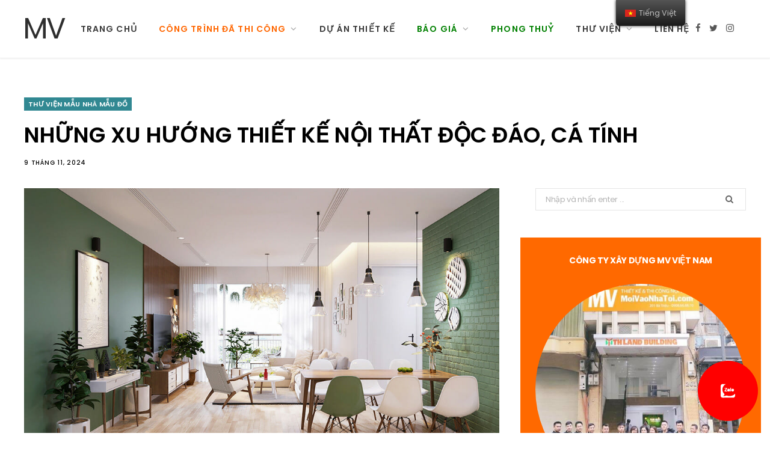

--- FILE ---
content_type: text/html; charset=UTF-8
request_url: https://moivaonhatoi.com/fr/xu-huong-thiet-ke-noi-that-doc-dao-ca-tinh
body_size: 18285
content:
<!DOCTYPE html>
    <html lang="vi">
    <head>
        <meta charset="UTF-8" />
<meta http-equiv="x-ua-compatible" content="ie=edge" />
<meta name="viewport" content="width=device-width, initial-scale=1" />
<title>NHỮNG XU HƯỚNG THIẾT KẾ NỘI THẤT ĐỘC ĐÁO, CÁ TÍNH - MV</title>
<meta name='robots' content='max-image-preview:large' />

<link rel="icon" href="/favicon.ico" type="image/x-icon">
<link rel="shortcut icon" href="/favicon.ico" type="image/x-icon">
<link rel="apple-touch-icon" sizes="180x180" href="/apple-touch-icon.png">
<link rel="icon" type="image/png" sizes="32x32" href="/favicon-32x32.png">
<link rel="icon" type="image/png" sizes="16x16" href="/favicon-16x16.png">


<meta name="description" content="Những xu hướng này mang đến sự mới lạ và độc đáo cho mọi ngôi nhà. Hãy cùng MOIVAONHATOI điểm tên top 5 xu hướng thiết kế nội thất nổi bật nhất nhé." />
<meta name="robots" content="max-snippet:-1, max-image-preview:large, max-video-preview:-1" />
<link rel="canonical" href="https://moivaonhatoi.com/xu-huong-thiet-ke-noi-that-doc-dao-ca-tinh" />
<script type='application/ld+json' class='yoast-schema-graph yoast-schema-graph--main'>{"@context":"https:\/\/schema.org","@graph":[{"@type":"Organization","@id":"https:\/\/moivaonhatoi.com\/#organization","name":"M\u1eddi V\u00e0o Nh\u00e0 T\u00f4i","url":"https:\/\/moivaonhatoi.com\/","sameAs":[],"logo":{"@type":"ImageObject","@id":"https:\/\/moivaonhatoi.com\/#logo","inLanguage":"vi","url":"https:\/\/moivaonhatoi.com\/uploads\/logo100x100-55x50.jpg","width":55,"height":50,"caption":"M\u1eddi V\u00e0o Nh\u00e0 T\u00f4i"},"image":{"@id":"https:\/\/moivaonhatoi.com\/#logo"}},{"@type":"WebSite","@id":"https:\/\/moivaonhatoi.com\/#website","url":"https:\/\/moivaonhatoi.com\/","name":"MV","inLanguage":"vi","description":"NH\u1eeeNG XU H\u01af\u1edaNG THI\u1ebeT K\u1ebe N\u1ed8I TH\u1ea4T \u0110\u1ed8C \u0110\u00c1O, C\u00c1 T\u00cdNH - MV","publisher":{"@id":"https:\/\/moivaonhatoi.com\/#organization"},"potentialAction":[{"@type":"SearchAction","target":"https:\/\/moivaonhatoi.com\/tim-kiem?s={search_term_string}","query-input":"required name=search_term_string"}]},{"@type":"ImageObject","@id":"https:\/\/moivaonhatoi.com\/xu-huong-thiet-ke-noi-that-doc-dao-ca-tinh#primaryimage","inLanguage":"vi","url":"https:\/\/moivaonhatoi.com\/uploads\/2021\/12\/xu-huong-thiet-ke-noi-that.jpg","width":770,"height":515,"caption":"NH\u1eeeNG XU H\u01af\u1edaNG THI\u1ebeT K\u1ebe N\u1ed8I TH\u1ea4T \u0110\u1ed8C \u0110\u00c1O, C\u00c1 T\u00cdNH"},{"@type":"WebPage","@id":"https:\/\/moivaonhatoi.com\/xu-huong-thiet-ke-noi-that-doc-dao-ca-tinh#webpage","url":"https:\/\/moivaonhatoi.com\/xu-huong-thiet-ke-noi-that-doc-dao-ca-tinh","name":"NH\u1eeeNG XU H\u01af\u1edaNG THI\u1ebeT K\u1ebe N\u1ed8I TH\u1ea4T \u0110\u1ed8C \u0110\u00c1O, C\u00c1 T\u00cdNH","isPartOf":{"@id":"https:\/\/moivaonhatoi.com\/#website"},"inLanguage":"vi","primaryImageOfPage":{"@id":"https:\/\/moivaonhatoi.com\/xu-huong-thiet-ke-noi-that-doc-dao-ca-tinh#primaryimage"},"datePublished":"2021-12-14T06:30:15+07:00","dateModified":"2021-12-14T06:30:15+07:00","description":"Nh\u1eefng xu h\u01b0\u1edbng n\u00e0y mang \u0111\u1ebfn s\u1ef1 m\u1edbi l\u1ea1 v\u00e0 \u0111\u1ed9c \u0111\u00e1o cho m\u1ecdi ng\u00f4i nh\u00e0. H\u00e3y c\u00f9ng MOIVAONHATOI \u0111i\u1ec3m t\u00ean top 5 xu h\u01b0\u1edbng thi\u1ebft k\u1ebf n\u1ed9i th\u1ea5t n\u1ed5i b\u1eadt nh\u1ea5t nh\u00e9.","breadcrumb":{"@id":"https:\/\/moivaonhatoi.com\/xu-huong-thiet-ke-noi-that-doc-dao-ca-tinh#breadcrumb"},"potentialAction":[{"@type":"ReadAction","target":["https:\/\/moivaonhatoi.com\/xu-huong-thiet-ke-noi-that-doc-dao-ca-tinh"]}]},{"@type":"BreadcrumbList","@id":"https:\/\/moivaonhatoi.com\/xu-huong-thiet-ke-noi-that-doc-dao-ca-tinh#breadcrumb","itemListElement":[{"@type":"ListItem","position":1,"item":{"@type":"WebPage","@id":"https:\/\/moivaonhatoi.com\/","url":"https:\/\/moivaonhatoi.com\/","name":"M\u1eddi V\u00e0o Nh\u00e0 T\u00f4i"}},{"@type":"ListItem","position":2,"item":{"@type":"WebPage","@id":"https:\/\/moivaonhatoi.com\/thu-vien","url":"https:\/\/moivaonhatoi.com\/thu-vien","name":"TH\u01af VI\u1ec6N M\u1eaaU NH\u00c0 M\u1eaaU \u0110\u1ed2"}},{"@type":"ListItem","position":3,"item":{"@type":"WebPage","@id":"https:\/\/moivaonhatoi.com\/xu-huong-thiet-ke-noi-that-doc-dao-ca-tinh","url":"https:\/\/moivaonhatoi.com\/xu-huong-thiet-ke-noi-that-doc-dao-ca-tinh","name":"NH\u1eeeNG XU H\u01af\u1edaNG THI\u1ebeT K\u1ebe N\u1ed8I TH\u1ea4T \u0110\u1ed8C \u0110\u00c1O, C\u00c1 T\u00cdNH"}}]},{"@type":"Article","@id":"https:\/\/moivaonhatoi.com\/xu-huong-thiet-ke-noi-that-doc-dao-ca-tinh#article","isPartOf":{"@id":"https:\/\/moivaonhatoi.com\/xu-huong-thiet-ke-noi-that-doc-dao-ca-tinh#webpage"},"author":{"@id":"https:\/\/moivaonhatoi.com\/#\/schema\/person\/d7ed0d2c2b866fedb8a41e114dc4d91d"},"headline":"NH\u1eeeNG XU H\u01af\u1edaNG THI\u1ebeT K\u1ebe N\u1ed8I TH\u1ea4T \u0110\u1ed8C \u0110\u00c1O, C\u00c1 T\u00cdNH","datePublished":"2021-12-14T06:30:15+07:00","dateModified":"2021-12-14T06:30:15+07:00","commentCount":0,"mainEntityOfPage":{"@id":"https:\/\/moivaonhatoi.com\/xu-huong-thiet-ke-noi-that-doc-dao-ca-tinh#webpage"},"publisher":{"@id":"https:\/\/moivaonhatoi.com\/#organization"},"image":{"@id":"https:\/\/moivaonhatoi.com\/xu-huong-thiet-ke-noi-that-doc-dao-ca-tinh#primaryimage"},"keywords":"","articleSection":"TH\u01af VI\u1ec6N M\u1eaaU NH\u00c0 M\u1eaaU \u0110\u1ed2","inLanguage":"vi"},{"@type":["Person"],"@id":"https:\/\/moivaonhatoi.com\/#\/schema\/person\/d7ed0d2c2b866fedb8a41e114dc4d91d","name":"KTS. MVNT","sameAs":[]}]}</script>

<link rel='dns-prefetch' href='//fonts.googleapis.com' />
<link rel='dns-prefetch' href='//s.w.org' />
<script type="application/ld+json">
    {
        "@context": "https://schema.org/",
        "@type": "CreativeWorkSeries",
        "name": "NHỮNG XU HƯỚNG THIẾT KẾ NỘI THẤT ĐỘC ĐÁO, CÁ TÍNH - MV",
        "aggregateRating": {
            "@type": "AggregateRating",
            "ratingValue": "4.9",
            "bestRating": "5",
            "ratingCount": "150"
        }
    }
</script>
<link rel="alternate" hreflang="vi" href="https://moivaonhatoi.com/" />
<link rel="alternate" hreflang="en-US" href="https://moivaonhatoi.com//en/" />
<link rel="alternate" hreflang="en" href="https://moivaonhatoi.com//en/" />
<noscript>
    <style>
        .wpb_animate_when_almost_visible {
            opacity: 1;
        }
    </style>
</noscript><!-- Google tag (gtag.js) -->
<script async src="https://www.googletagmanager.com/gtag/js?id=G-3L58Z36866"></script>
<script>
    window.dataLayer = window.dataLayer || [];

    function gtag() {
        dataLayer.push(arguments);
    }
    gtag('js', new Date());

    gtag('config', 'G-3L58Z36866');
</script>        <style type="text/css" data-type="vc_shortcodes-custom-css">
    .vc_custom_1571302377466 {
        background-color: #ff8c00 !important;
    }

    .vc_custom_1573656855367 {
        margin-top: 10px !important;
    }

    .vc_custom_1571286436955 {
        margin-top: 10px !important;
    }

    .vc_custom_1573382277472 {
        margin-top: 10px !important;
    }

    .vc_custom_1586251231695 {
        margin-left: 40px !important;
    }

    .vc_custom_1586251244563 {
        margin-left: 40px !important;
    }

    .vc_custom_1586251289260 {
        margin-left: 40px !important;
    }
</style>
<style type="text/css">
    img.wp-smiley,
    img.emoji {
        display: inline !important;
        border: none !important;
        box-shadow: none !important;
        height: 1em !important;
        width: 1em !important;
        margin: 0 .07em !important;
        vertical-align: -0.1em !important;
        background: none !important;
        padding: 0 !important;
    }
</style>
<link rel='stylesheet' id='cheerup-core-css' href='/assets/themes/cheerup/style.css?ver=6.1.3' type='text/css' media='all' />
<link rel='stylesheet' id='wp-block-library-css' href='/assets/css/dist/block-library/style.min.css?ver=5.7.12' type='text/css' media='all' />
<link rel='stylesheet' id='kk-star-ratings-css' href='/assets/plugins/kk-star-ratings/public/css/kk-star-ratings.css?ver=4.2.0' type='text/css' media='all' />
<style id='kk-star-ratings-inline-css' type='text/css'>
    .kk-star-ratings .kksr-stars .kksr-star {
        margin-right: 6px;
    }

    [dir="rtl"] .kk-star-ratings .kksr-stars .kksr-star {
        margin-left: 6px;
        margin-right: 0;
    }
</style>
<link rel='stylesheet' id='trp-floater-language-switcher-style-css' href='/assets/plugins/translatepress-multilingual/assets/css/trp-floater-language-switcher.css?ver=2.1.2' type='text/css' media='all' />
<link rel='stylesheet' id='trp-language-switcher-style-css' href='/assets/plugins/translatepress-multilingual/assets/css/trp-language-switcher.css?ver=2.1.2' type='text/css' media='all' />
<link rel='stylesheet' id='cheerup-fonts-css' href='https://fonts.googleapis.com/css?family=Poppins%3A400%2C500%2C600%2C700%7CMerriweather%3A300italic%2C400%2C400italic%2C700&#038;subset=vietnamese' type='text/css' media='all' />
<link rel='stylesheet' id='magnific-popup-css' href='/assets/themes/cheerup/css/lightbox.css?ver=6.1.3' type='text/css' media='all' />
<link rel='stylesheet' id='cheerup-font-awesome-css' href='/assets/themes/cheerup/css/fontawesome/css/font-awesome.min.css?ver=6.1.3' type='text/css' media='all' />
<link rel='stylesheet' id='cheerup-skin-css' href='/assets/themes/cheerup/css/skin-general.css?ver=6.1.3' type='text/css' media='all' />
<link rel='stylesheet' id='vckit-css-css' href='/assets/plugins/visual-composer-kit/assets/css/vc_addons_kit.css?ver=2.0.7' type='text/css' media='all' />
<link rel='stylesheet' id='animate-css-css' href='/assets/plugins/js_composer/assets/lib/bower/animate-css/animate.min.css?ver=6.0.5' type='text/css' media='' />
<!--[if lt IE 9]>
<link rel='stylesheet' id='vc_lte_ie9-css'  href='/assets/plugins/js_composer/assets/css/vc_lte_ie9.min.css?ver=6.0.5' type='text/css' media='screen' />
<![endif]-->
<link rel='stylesheet' id='js_composer_front-css' href='/assets/plugins/js_composer/assets/css/js_composer.min.css?ver=6.0.5' type='text/css' media='all' />
<link rel='stylesheet' id='cheerup-child-css' href='/assets/themes/cheerup-child/style.css?ver=5.7.12' type='text/css' media='all' />
<style id='cheerup-child-inline-css' type='text/css'>
    .main-footer .bg-wrap:before {
        opacity: 0.2;
    }


    body,
    input,
    textarea,
    select,
    blockquote,
    .archive-head .description,
    .text,
    .post-meta .text-in,
    .post-content,
    .textwidget,
    .widget_categories a,
    .widget_product_categories a,
    .widget_archive a,
    .woocommerce .woocommerce-message,
    .woocommerce .woocommerce-error,
    .woocommerce .woocommerce-info,
    .woocommerce form .form-row,
    .woocommerce .woocommerce-noreviews,
    .woocommerce #reviews #comments ol.commentlist .description,
    .woocommerce-cart .cart-empty,
    .woocommerce-cart .cart-collaterals .cart_totals table {
        font-family: "poppins", Arial, sans-serif;
    }

    h1,
    h2,
    h3,
    h4,
    h5,
    h6,
    input[type="submit"],
    button,
    input[type="button"],
    .button,
    blockquote cite,
    blockquote .wp-block-pullquote__citation,
    .top-bar-content,
    .search-action .search-field,
    .main-head .title,
    .navigation,
    .tag-share,
    .post-share-b .service,
    .post-share-float .share-text,
    .author-box,
    .comments-list .comment-content,
    .post-nav .label,
    .main-footer.dark .back-to-top,
    .lower-footer .social-icons,
    .main-footer .social-strip .social-link,
    .main-footer.bold .links .menu-item,
    .main-footer.bold .copyright,
    .archive-head,
    .cat-label a,
    .section-head,
    .post-title-alt,
    .post-title,
    .block-heading,
    .block-head-b,
    .block-head-c,
    .small-post .post-title,
    .likes-count .number,
    .post-meta,
    .grid-post-b .read-more-btn,
    .list-post-b .read-more-btn,
    .post-footer .read-more,
    .post-footer .social-share,
    .post-footer .social-icons,
    .large-post-b .post-footer .author a,
    .products-block .more-link,
    .main-slider,
    .slider-overlay .heading,
    .large-slider,
    .large-slider .heading,
    .grid-slider .category,
    .grid-slider .heading,
    .carousel-slider .category,
    .carousel-slider .heading,
    .grid-b-slider .heading,
    .bold-slider,
    .bold-slider .heading,
    .main-pagination,
    .main-pagination .load-button,
    .page-links,
    .post-content .read-more,
    .widget-about .more,
    .widget-posts .post-title,
    .widget-posts .posts.full .counter:before,
    .widget-cta .label,
    .social-follow .service-link,
    .widget-twitter .meta .date,
    .widget-twitter .follow,
    .widget_categories,
    .widget_product_categories,
    .widget_archive,
    .wp-block-button .wp-block-button__link,
    .mobile-menu,
    .woocommerce .main .button,
    .woocommerce .quantity .qty,
    .woocommerce nav.woocommerce-pagination,
    .woocommerce-cart .post-content,
    .woocommerce .woocommerce-ordering,
    .woocommerce-page .woocommerce-ordering,
    .woocommerce ul.products,
    .woocommerce.widget,
    .woocommerce div.product,
    .woocommerce #content div.product,
    .woocommerce-cart .cart-collaterals .cart_totals .button,
    .woocommerce .checkout .shop_table thead th,
    .woocommerce .checkout .shop_table .amount,
    .woocommerce-checkout #payment #place_order,
    .top-bar .posts-ticker,
    .post-content h1,
    .post-content h2,
    .post-content h3,
    .post-content h4,
    .post-content h5,
    .post-content h6,

    .related-posts.grid-2 .post-title,
    .related-posts .post-title,
    .block-heading .title,
    .single-cover .featured .post-title,
    .single-creative .featured .post-title,
    .single-magazine .post-top .post-title,
    .author-box .author>a,
    .section-head .title,
    .comments-list .comment-author,
    .sidebar .widget-title,
    .upper-footer .widget .widget-title {
        font-family: "poppins", Arial, sans-serif;
    }

    .post-title,
    .post-title-alt {
        font-family: "poppins", Arial, sans-serif;
    }

    .sidebar .widget-title {
        font-size: 15px;
    }

    .navigation .menu>li>a,
    .navigation.inline .menu>li>a {
        font-size: 14px;
    }

    .navigation .menu>li li a,
    .navigation.inline .menu>li li a {
        font-size: 14px;
    }

    .post-title-alt {
        font-family: "poppins", Arial, sans-serif;
    }

    .grid-post .post-title-alt {
        font-family: "poppins", Arial, sans-serif;
    }

    .list-post .post-title {
        font-family: "poppins", Arial, sans-serif;
    }

    .post-content {
        font-family: "poppins", Arial, sans-serif;
    }

    .entry-content {
        font-family: "poppins", Arial, sans-serif;
    }

    .post-title,
    .post-title-alt,
    .post-title a,
    .post-title-alt a {
        color: #000000 !important;
    }

    .trendy-slider .overlay {
        background-color: rgba(0, 0, 0, 0.20);
    }

    .entry-content {
        color: #000000;
    }

    .main-footer .post-title,
    .main-footer .product-title {
        color: #000000 !important;
    }

    .post-meta,
    .post-meta .comments,
    .post-meta time {
        color: #000000;
    }

    .post-meta .post-cat>a {
        color: #000000;
    }

    .trendy-slider .overlay {
        background-color: #000000;
    }
</style>
<link rel='stylesheet' id='bsf-Defaults-css' href='/assets/smile_fonts/Defaults/Defaults.css?ver=5.7.12' type='text/css' media='all' />
<link rel='stylesheet' id='ultimate-style-min-css' href='/assets/plugins/Ultimate_VC_Addons/assets/min-css/ultimate.min.css?ver=3.19.0' type='text/css' media='all' />
<link rel='stylesheet' id='cheerup-gfonts-custom-css' href='https://fonts.googleapis.com/css?family=Poppins%3A400%2C500%2C600%2C700%7CMerriweather%3A300italic%2C400%2C400italic%2C700&subset=vietnamese' type='text/css' media='all' />
<link rel='stylesheet' id='jquery.contactus.css-css' href='/assets/plugins/ar-contactus/res/css/jquery.contactus.min.css?ver=1.5.5' type='text/css' media='all' />
<link rel='stylesheet' id='contactus.generated.desktop.css-css' href='/assets/plugins/ar-contactus/res/css/generated-desktop.css?ver=1587640388' type='text/css' media='all' />
<link rel='stylesheet' id='contactus.fa.css-css' href='https://use.fontawesome.com/releases/v5.8.1/css/all.css?ver=1.5.5' type='text/css' media='all' />
<script type='text/javascript' src='/assets/js/jquery/jquery.min.js?ver=3.5.1' id='jquery-core-js'></script>
<script type='text/javascript' src='/assets/js/jquery/jquery-migrate.min.js?ver=3.3.2' id='jquery-migrate-js'></script>
<script type='text/javascript' src='/assets/themes/cheerup/js/lazysizes.js?ver=6.1.3' id='lazysizes-js'></script>
<script type='text/javascript' src='/assets/js/jquery/ui/core.min.js?ver=1.12.1' id='jquery-ui-core-js'></script>
<script type='text/javascript' src='/assets/plugins/Ultimate_VC_Addons/assets/min-js/ultimate.min.js?ver=3.19.0' id='ultimate-script-js'></script>
<script type='text/javascript' src='/assets/plugins/Ultimate_VC_Addons/assets/min-js/ultimate_bg.min.js?ver=5.7.12' id='ultimate-row-bg-js'></script>
<script type='text/javascript' src='/assets/plugins/ar-contactus/res/js/scripts.js?ver=1.5.5' id='jquery.contactus.scripts-js'></script>        <script type="text/javascript">
    window._wpemojiSettings = {
        "baseUrl": "https:\/\/s.w.org\/images\/core\/emoji\/13.0.1\/72x72\/",
        "ext": ".png",
        "svgUrl": "https:\/\/s.w.org\/images\/core\/emoji\/13.0.1\/svg\/",
        "svgExt": ".svg",
        "source": {
            "concatemoji": "/assets/js\/wp-emoji-release.min.js?ver=5.7.12"
        }
    };
    ! function(e, a, t) {
        var n, r, o, i = a.createElement("canvas"),
            p = i.getContext && i.getContext("2d");

        function s(e, t) {
            var a = String.fromCharCode;
            p.clearRect(0, 0, i.width, i.height), p.fillText(a.apply(this, e), 0, 0);
            e = i.toDataURL();
            return p.clearRect(0, 0, i.width, i.height), p.fillText(a.apply(this, t), 0, 0), e === i.toDataURL()
        }

        function c(e) {
            var t = a.createElement("script");
            t.src = e, t.defer = t.type = "text/javascript", a.getElementsByTagName("head")[0].appendChild(t)
        }
        for (o = Array("flag", "emoji"), t.supports = {
                everything: !0,
                everythingExceptFlag: !0
            }, r = 0; r < o.length; r++) t.supports[o[r]] = function(e) {
            if (!p || !p.fillText) return !1;
            switch (p.textBaseline = "top", p.font = "600 32px Arial", e) {
                case "flag":
                    return s([127987, 65039, 8205, 9895, 65039], [127987, 65039, 8203, 9895, 65039]) ? !1 : !s([55356, 56826, 55356, 56819], [55356, 56826, 8203, 55356, 56819]) && !s([55356, 57332, 56128, 56423, 56128, 56418, 56128, 56421, 56128, 56430, 56128, 56423, 56128, 56447], [55356, 57332, 8203, 56128, 56423, 8203, 56128, 56418, 8203, 56128, 56421, 8203, 56128, 56430, 8203, 56128, 56423, 8203, 56128, 56447]);
                case "emoji":
                    return !s([55357, 56424, 8205, 55356, 57212], [55357, 56424, 8203, 55356, 57212])
            }
            return !1
        }(o[r]), t.supports.everything = t.supports.everything && t.supports[o[r]], "flag" !== o[r] && (t.supports.everythingExceptFlag = t.supports.everythingExceptFlag && t.supports[o[r]]);
        t.supports.everythingExceptFlag = t.supports.everythingExceptFlag && !t.supports.flag, t.DOMReady = !1, t.readyCallback = function() {
            t.DOMReady = !0
        }, t.supports.everything || (n = function() {
            t.readyCallback()
        }, a.addEventListener ? (a.addEventListener("DOMContentLoaded", n, !1), e.addEventListener("load", n, !1)) : (e.attachEvent("onload", n), a.attachEvent("onreadystatechange", function() {
            "complete" === a.readyState && t.readyCallback()
        })), (n = t.source || {}).concatemoji ? c(n.concatemoji) : n.wpemoji && n.twemoji && (c(n.twemoji), c(n.wpemoji)))
    }(window, document, window._wpemojiSettings);
</script>    </head>

    <!-- <body class=""> -->
    <body class="post-template-default single single-post postid-810 single-format-standard translatepress-vi right-sidebar  lazy-normal layout-magazine wpb-js-composer js-comp-ver-6.0.5 vc_responsive">
        <div class="main-wrap">
            <!-- aside/_menu.phtml -->
            <header id="main-head" class="main-head head-nav-below simple has-search-modal">
    <div class="inner inner-head" data-sticky-bar="1">
        <div class="wrap cf wrap-head">
            <div class="left-contain">
                <span class="mobile-nav"><i class="fa fa-bars"></i></span>
                <h1 class="title">
                    <a href="https://moivaonhatoi.com/" title="MV" rel="home">
                        <span class="text-logo">MV</span>
                    </a>
                </h1>
            </div>

            <div class="navigation-wrap inline">
                <nav class="navigation inline simple light" data-sticky-bar="1">
                    <div class="menu-main-navigation-container">
                        <ul id="menu-main-navigation" class="menu">
                                                            <li id="menu-item-1" class="menu-item menu-item-type-custom menu-item-object-custom  menu-item-1">
                                    <a href='https://moivaonhatoi.com/'><span style=''>Trang chủ</span></a>                                                                    </li>    
                                                            <li id="menu-item-2" class="menu-item menu-item-type-custom menu-item-object-custom menu-item-has-children menu-item-2">
                                    <a><span style='color: #ff6600'>Công trình đã thi công</span></a>                                                                            <ul class="sub-menu">
                                                                                            <li id="menu-item-10" class="menu-item menu-item-type-taxonomy menu-item-object-category menu-cat-2 menu-item-10">
                                                    <a href="https://moivaonhatoi.com/2-chung-cu">
                                                        <span style="color: #ff6600">CHUNG CƯ</span>
                                                    </a>
                                                </li>
                                                                                            <li id="menu-item-8" class="menu-item menu-item-type-taxonomy menu-item-object-category menu-cat-2 menu-item-8">
                                                    <a href="https://moivaonhatoi.com/4-biet-thu">
                                                        <span style="color: #ff6600">BIỆT THỰ</span>
                                                    </a>
                                                </li>
                                                                                            <li id="menu-item-15" class="menu-item menu-item-type-taxonomy menu-item-object-category menu-cat-2 menu-item-15">
                                                    <a href="https://moivaonhatoi.com/3-nha-pho">
                                                        <span style="color: #ff6600">NHÀ PHỐ</span>
                                                    </a>
                                                </li>
                                                                                            <li id="menu-item-18" class="menu-item menu-item-type-taxonomy menu-item-object-category menu-cat-2 menu-item-18">
                                                    <a href="https://moivaonhatoi.com/5-van-phong-cua-hang">
                                                        <span style="color: #ff6600">VĂN PHÒNG</span>
                                                    </a>
                                                </li>
                                                                                            <li id="menu-item-12" class="menu-item menu-item-type-taxonomy menu-item-object-category menu-cat-2 menu-item-12">
                                                    <a href="https://moivaonhatoi.com/cua-hang-nha-hang">
                                                        <span style="color: #ff6600">CỬA HÀNG - NHÀ HÀNG</span>
                                                    </a>
                                                </li>
                                                                                            <li id="menu-item-9" class="menu-item menu-item-type-taxonomy menu-item-object-category menu-cat-2 menu-item-9">
                                                    <a href="https://moivaonhatoi.com/cai-tao">
                                                        <span style="color: #ff6600">CẢI TẠO SỬA CHỮA</span>
                                                    </a>
                                                </li>
                                                                                            <li id="menu-item-11" class="menu-item menu-item-type-taxonomy menu-item-object-category menu-cat-2 menu-item-11">
                                                    <a href="https://moivaonhatoi.com/nha-nuoc">
                                                        <span style="color: #ff6600">CÔNG TRÌNH NHÀ NƯỚC</span>
                                                    </a>
                                                </li>
                                                                                    </ul>
                                                                    </li>    
                                                            <li id="menu-item-13" class="menu-item menu-item-type-custom menu-item-object-custom  menu-item-13">
                                    <a href='https://moivaonhatoi.com/thiet-ke-moi'><span style=''>DỰ ÁN THIẾT KẾ</span></a>                                                                    </li>    
                                                            <li id="menu-item-3" class="menu-item menu-item-type-custom menu-item-object-custom menu-item-has-children menu-item-3">
                                    <a><span style='color: #008000'>Báo giá</span></a>                                                                            <ul class="sub-menu">
                                                                                            <li id="menu-item-5" class="menu-item menu-item-type-taxonomy menu-item-object-category menu-cat-3 menu-item-5">
                                                    <a href="https://moivaonhatoi.com/bao-gia-thiet-ke-thi-cong-noi-that-chung-cu">
                                                        <span style="color: #008000">Báo giá nội thất chung cư</span>
                                                    </a>
                                                </li>
                                                                                            <li id="menu-item-6" class="menu-item menu-item-type-taxonomy menu-item-object-category menu-cat-3 menu-item-6">
                                                    <a href="https://moivaonhatoi.com/bao-gia-thiet-ke-thi-cong-biet-thu-nha-pho">
                                                        <span style="color: #008000">Báo giá xây mới biệt thự / nhà phố</span>
                                                    </a>
                                                </li>
                                                                                    </ul>
                                                                    </li>    
                                                            <li id="menu-item-20" class="menu-item menu-item-type-custom menu-item-object-custom  menu-item-20">
                                    <a href='https://moivaonhatoi.com/phong-thuy'><span style='color: #008000'>Phong thuỷ</span></a>                                                                    </li>    
                                                            <li id="menu-item-4" class="menu-item menu-item-type-custom menu-item-object-custom menu-item-has-children menu-item-4">
                                    <a><span style=''>Thư viện</span></a>                                                                            <ul class="sub-menu">
                                                                                            <li id="menu-item-16" class="menu-item menu-item-type-taxonomy menu-item-object-category menu-cat-4 menu-item-16">
                                                    <a href="https://moivaonhatoi.com/thu-vien">
                                                        <span style="">THƯ VIỆN MẪU NHÀ MẪU ĐỒ</span>
                                                    </a>
                                                </li>
                                                                                            <li id="menu-item-14" class="menu-item menu-item-type-taxonomy menu-item-object-category menu-cat-4 menu-item-14">
                                                    <a href="https://moivaonhatoi.com/huong-dan">
                                                        <span style="">HƯỚNG DẪN</span>
                                                    </a>
                                                </li>
                                                                                            <li id="menu-item-17" class="menu-item menu-item-type-taxonomy menu-item-object-category menu-cat-4 menu-item-17">
                                                    <a href="https://moivaonhatoi.com/tin-tuc">
                                                        <span style="">TIN TỨC</span>
                                                    </a>
                                                </li>
                                                                                    </ul>
                                                                    </li>    
                                                            <li id="menu-item-7" class="menu-item menu-item-type-custom menu-item-object-custom  menu-item-7">
                                    <a href='https://moivaonhatoi.com/gioi-thieu'><span style=''>Liên hệ</span></a>                                                                    </li>    
                                                    </ul>
                    </div>
                </nav>
            </div>

            <div class="actions">
                <ul class="social-icons cf">
                    <li><a href="#" class="fa fa-facebook" target="_blank"><span class="visuallyhidden">Facebook</span></a></li>
                    <li><a href="#" class="fa fa-twitter" target="_blank"><span class="visuallyhidden">Twitter</span></a></li>
                    <li><a href="#" class="fa fa-instagram" target="_blank"><span class="visuallyhidden">Instagram</span></a></li>
                </ul>
            </div>

        </div>
    </div>

</header> <!-- .main-head -->
            <div class="main wrap">
    <div class="ts-row cf">
        <!-- .main-content -->
        
                <div id="post-16" class="single-magazine post-16 post type-post status-publish format-standard has-post-thumbnail thu-vien" style="transform: none;">
                    <div class="post-top cf">
                        <span class="cat-label cf color">
                            <a href="https://moivaonhatoi.com/thu-vien" class="category">THƯ VIỆN MẪU NHÀ MẪU ĐỒ</a>
                        </span>
                        <h1 class="post-title">NHỮNG XU HƯỚNG THIẾT KẾ NỘI THẤT ĐỘC ĐÁO, CÁ TÍNH</h1>
                        <div class="post-meta post-meta-a the-post-meta">
                            <a href="https://moivaonhatoi.com/thu-vien" class="date-link">
                                <time class="post-date" datetime="2024-11-09T08:36:04+07:00">9 tháng 11, 2024</time>
                            </a>
                        </div>
                    </div>
                    <div class="ts-row cf" style="transform: none;">
            <div class="col-8 main-content cf">
    <article id="post-810" class="the-post the-page post-810 page type-page status-publish">
                <header class="post-header cf">
            <div class="featured">
                                <a href="https://moivaonhatoi.com/uploads/2021/12/xu-huong-thiet-ke-noi-that.jpg" class="image-link blur">
                    <img width="770" height="515" src="https://moivaonhatoi.com/uploads/2021/12/xu-huong-thiet-ke-noi-that.jpg" 
                        class="attachment-cheerup-main size-cheerup-main wp-post-image lazyloaded" 
                        alt="NHỮNG XU HƯỚNG THIẾT KẾ NỘI THẤT ĐỘC ĐÁO, CÁ TÍNH" loading="lazy" 
                        title="NHỮNG XU HƯỚNG THIẾT KẾ NỘI THẤT ĐỘC ĐÁO, CÁ TÍNH" sizes="(max-width: 770px) 100vw, 770px" 
                        data-srcset="
                            https://moivaonhatoi.com/uploads/2021/12/xu-huong-thiet-ke-noi-that.jpg 770w, 
                            https://moivaonhatoi.com/uploads/2021/12/xu-huong-thiet-ke-noi-that.jpg 270w" 
                        data-src="https://moivaonhatoi.com/uploads/2021/12/xu-huong-thiet-ke-noi-that.jpg" 
                        srcset="
                            https://moivaonhatoi.com/uploads/2021/12/xu-huong-thiet-ke-noi-that.jpg 770w, 
                            https://moivaonhatoi.com/uploads/2021/12/xu-huong-thiet-ke-noi-that.jpg 270w">
                </a>
            </div>
        </header>
        
        <div class="post-content entry-content cf">
            Những xu hướng này mang đến sự mới lạ và độc đáo cho mọi ngôi nhà. Hãy cùng MOIVAONHATOI điểm tên top 5 xu hướng thiết kế nội thất nổi bật nhất nhé.        </div>
        <div class="post-content entry-content cf" style="margin-top:30px">
            <article class="the-post">
 <!-- .post-header -->
 <div class="post-content description cf entry-content content-spacious">
  <p>
   Trong những năm trở lại đây đánh dấu sự xuất hiện của nhiều
   <b>
    <a href="/ung-dung-cong-nghe-in-3d-trong-kien-truc-va-xay-dung">
     xu hướng
    </a>
   </b>
   <b>
    <a href="/cach-trang-tri-nha-theo-phong-cach-noi-that-bac-au-scandinavian">
     thiết kế nội thất
    </a>
   </b>
   độc đáo. Những xu hướng này mang đến sự mới lạ và độc đáo cho mọi ngôi nhà. Hãy cùng MOIVAONHATOI điểm tên top 5 xu hướng thiết kế nổi bật nhất nhé.
  </p>
  <h2>
   <strong>
    1. Đường cong nghệ thuật
   </strong>
  </h2>
  <figure class="wp-block-image size-large">
   <img loading="lazy" src="/uploads/2021/12/xu-huong-thiet-ke-noi-that1-1024x768.jpg" srcset="/uploads/2021/12/xu-huong-thiet-ke-noi-that1-1024x768.jpg 1024w, /uploads/2021/12/xu-huong-thiet-ke-noi-that1-300x225.jpg 300w, /uploads/2021/12/xu-huong-thiet-ke-noi-that1-768x576.jpg 768w, /uploads/2021/12/xu-huong-thiet-ke-noi-that1-16x12.jpg 16w, /uploads/2021/12/xu-huong-thiet-ke-noi-that1.jpg 1200w" width="1024"/>
  </figure>
  <p>
   Những đường cong giúp ngôi nhà trở nên mềm mại, uyển chuyển và cực kỳ thanh lịch. Những chiếc ghế sofa bo tròn, dáng cong với lớp vải dày dặn luôn nhã nhặn,
   <b>
    <a href="/phong-cach-thiet-ke-wabi-sabi-2">
     đơn giản
    </a>
   </b>
   mà tinh tế. Những đường cong khiến đồ
   <b>
    <a href="/phong-cach-mid-century-modern-su-tro-lai-cua-vet-hoai-co">
     nội thất
    </a>
   </b>
   trở nên
   <b>
    <a href="/nhung-mau-thiet-ke-nha-nho-dep-va-tien-nghi-cho-gia-dinh-tre">
     hiện đại
    </a>
   </b>
   và sáng tạo hơn. Xu hướng “đường cong” này hứa hẹn sẽ tiếp tục phát triển
   <b>
    <a href="/phong-cach-tho-moc-brutalism-su-manh-me-trong-don-gian">
     mạnh mẽ
    </a>
   </b>
   trong lĩnh vực thiết kế nội thất.
  </p>
  <p>
   Xem thêm:
   <a href="/ket-hop-noi-that-hinh-vom-vao-trang-tri-can-ho-hai-phong-ngu-hien-dai">
    Kết hợp nội thất hình vòm vào trang trí căn hộ hai phòng ngủ hiện đại
   </a>
  </p>
  <h2>
   <strong>
    2. Gạch đá mài Terrazzo
   </strong>
  </h2>
  <figure class="wp-block-image size-large">
   <img loading="lazy" src="/uploads/2021/12/xu-huong-thiet-ke-noi-that2-1024x890.jpg" srcset="/uploads/2021/12/xu-huong-thiet-ke-noi-that2-1024x890.jpg 1024w, /uploads/2021/12/xu-huong-thiet-ke-noi-that2-300x261.jpg 300w, /uploads/2021/12/xu-huong-thiet-ke-noi-that2-768x668.jpg 768w, /uploads/2021/12/xu-huong-thiet-ke-noi-that2-14x12.jpg 14w, /uploads/2021/12/xu-huong-thiet-ke-noi-that2.jpg 1200w" width="1024"/>
  </figure>
  <p>
   Loại gạch này đã không còn xa lạ trong ốp lát nhà ở. Tuy nhiên, gạch đá mài mới trở nên bùng nổ gần đây với rất nhiều thiết kế nổi bật. Sự linh hoạt trong thiết kế và đa dạng trong
   <b>
    <a href="/cach-phoi-hop-mau-sac-va-vat-lieu-trong-thiet-ke-noi-that">
     màu sắc
    </a>
   </b>
   giúp loại gạch này nhận được sự yêu thích ủa nhiều người. Những
   <b>
    <a href="/hinh-khoi-dieu-khac-trong-chieu-sang">
     không gian
    </a>
   </b>
   được ốp lát bằng gạch Terrazzo luôn mang đến cảm giác tràn đầy năng lượng và cá tính.
  </p>
  <h2>
   <strong>
    3. Đá hoa cương nhiều màu
   </strong>
  </h2>
  <figure class="wp-block-image size-large">
   <img loading="lazy" src="/uploads/2021/12/xu-huong-thiet-ke-noi-that3-1024x683.jpg" srcset="/uploads/2021/12/xu-huong-thiet-ke-noi-that3-1024x683.jpg 1024w, /uploads/2021/12/xu-huong-thiet-ke-noi-that3-300x200.jpg 300w, /uploads/2021/12/xu-huong-thiet-ke-noi-that3-768x512.jpg 768w, /uploads/2021/12/xu-huong-thiet-ke-noi-that3-18x12.jpg 18w, /uploads/2021/12/xu-huong-thiet-ke-noi-that3-270x180.jpg 270w, /uploads/2021/12/xu-huong-thiet-ke-noi-that3-770x515.jpg 770w, /uploads/2021/12/xu-huong-thiet-ke-noi-that3.jpg 1200w" width="1024"/>
  </figure>
  <p>
   Đá hoa cương là một chất liệu không bao giờ lỗi thời trong xu hướng thiết kế nội thất. Loại đá này đại diện cho sự sang trọng, quyền quý mà bất cứ gia chủ nào cũng mong muốn. Dù kết hợp với bất cứ không gian nào thì đá hoa cương cũng nổi bật hoàn hảo.
  </p>
  <h2>
   <strong>
    4. Chất liệu vải nhung
   </strong>
  </h2>
  <figure class="wp-block-image size-large">
   <img loading="lazy" src="/uploads/2021/12/xu-huong-thiet-ke-noi-that4-1024x696.jpg" srcset="/uploads/2021/12/xu-huong-thiet-ke-noi-that4-1024x696.jpg 1024w, /uploads/2021/12/xu-huong-thiet-ke-noi-that4-300x204.jpg 300w, /uploads/2021/12/xu-huong-thiet-ke-noi-that4-768x522.jpg 768w, /uploads/2021/12/xu-huong-thiet-ke-noi-that4-18x12.jpg 18w, /uploads/2021/12/xu-huong-thiet-ke-noi-that4.jpg 1200w" width="1024"/>
  </figure>
  <p>
   Những thiết kế bằng vải nhung đăng được rất nhiều tin đồ của sự thanh lịch săn lùng. Sự êm ái, mềm mịn mang theo cảm giác thoải mái, sang trọng. Với nhiều thiết kế màu sắc loại vải này giúp thay đổi bầu không khí của ngôi nhà một cách trọn vẹn.
  </p>
  <h2>
   <strong>
    5. Tone màu đất
   </strong>
  </h2>
  <figure class="wp-block-image size-large">
   <img loading="lazy" src="/uploads/2021/12/xu-huong-thiet-ke-noi-that5-1024x921.jpg" srcset="/uploads/2021/12/xu-huong-thiet-ke-noi-that5-1024x921.jpg 1024w, /uploads/2021/12/xu-huong-thiet-ke-noi-that5-300x270.jpg 300w, /uploads/2021/12/xu-huong-thiet-ke-noi-that5-768x691.jpg 768w, /uploads/2021/12/xu-huong-thiet-ke-noi-that5-13x12.jpg 13w, /uploads/2021/12/xu-huong-thiet-ke-noi-that5.jpg 1200w" width="1024"/>
  </figure>
  <p>
   Màu đất đang dẫn đầu xu hướng màu sắc trong thiết kế nội thất hiện nay. Tone màu này mang lại sự ấm
   <b>
    <a href="/mot-ngay-3-le-dong-tho-tai-vinhomes-ocean-park-2">
     cúng
    </a>
   </b>
   và đầy cảm hứng cho gia chủ. Sự gần gũi và thân thiện giúp ngôi nhà thanh lịch mà cũng có phần cá tính.
  </p>
  <p>
   Trên đây là những thông tin về xu hướng thiết kế trong những năm trở lại đây do MOIVAONHATOI tổng hợp. Mong rằng bài viết sẽ truyền cảm hứng tốt nhất cho bạn.
  </p>
 </div>
 <!-- .post-content -->
</article>

            <div class="the-post-foot cf">
                <div class="tag-share cf">
                    <div class="post-tags">
                                            </div>
                </div>
            </div>

            <div style="display: none;" class="kk-star-ratings kksr-valign-bottom kksr-align-right kksr-disabled" data-id="810" data-slug="">
                <div class="kksr-stars">
                    <div class="kksr-stars-inactive">
                        <div class="kksr-star" data-star="1">
                            <div class="kksr-icon" style="width: 32px; height: 32px;"></div>
                        </div>
                        <div class="kksr-star" data-star="2">
                            <div class="kksr-icon" style="width: 32px; height: 32px;"></div>
                        </div>
                        <div class="kksr-star" data-star="3">
                            <div class="kksr-icon" style="width: 32px; height: 32px;"></div>
                        </div>
                        <div class="kksr-star" data-star="4">
                            <div class="kksr-icon" style="width: 32px; height: 32px;"></div>
                        </div>
                        <div class="kksr-star" data-star="5">
                            <div class="kksr-icon" style="width: 32px; height: 32px;"></div>
                        </div>
                    </div>
                    <div class="kksr-stars-active" style="width: 174.4px;">
                        <div class="kksr-star">
                            <div class="kksr-icon" style="width: 32px; height: 32px;"></div>
                        </div>
                        <div class="kksr-star">
                            <div class="kksr-icon" style="width: 32px; height: 32px;"></div>
                        </div>
                        <div class="kksr-star">
                            <div class="kksr-icon" style="width: 32px; height: 32px;"></div>
                        </div>
                        <div class="kksr-star">
                            <div class="kksr-icon" style="width: 32px; height: 32px;"></div>
                        </div>
                        <div class="kksr-star">
                            <div class="kksr-icon" style="width: 32px; height: 32px;"></div>
                        </div>
                    </div>
                </div>
                <div class="kksr-legend">
                    <strong class="kksr-score">4.9</strong>
                    <span class="kksr-muted">/</span>
                    <strong>5</strong>
                    <span class="kksr-muted">(</span>
                    <strong class="kksr-count">150</strong>
                    <span class="kksr-muted"> phiếu bầu </span>
                    <span class="kksr-muted">)</span>
                </div>
            </div>
        </div>

        <section class="related-posts grid-3">
            <h4 class="section-head"><span class="title">Bài viết liên quan</span></h4> 
            <div class="ts-row posts cf">
                                <article class="post col-4">            
                    <a href="https://moivaonhatoi.com/nhung-mau-thiet-ke-nha-nho-dep-va-tien-nghi-cho-gia-dinh-tre" title="NHỮNG MẪU THIẾT KẾ NHÀ NHỎ ĐẸP VÀ TIỆN NGHI CHO GIA ĐÌNH TRẺ" class="image-link">
                        <img width="270" height="180" src="https://moivaonhatoi.com/uploads/2024/08/nha-nho-dep-14-270x180.jpg" 
                            class="image wp-post-image lazyloaded" alt="" loading="lazy" 
                            title="NHỮNG MẪU THIẾT KẾ NHÀ NHỎ ĐẸP VÀ TIỆN NGHI CHO GIA ĐÌNH TRẺ" 
                            sizes="(max-width: 270px) 100vw, 270px" 
                            data-srcset="
                                https://moivaonhatoi.com/uploads/2024/08/nha-nho-dep-14-270x180.jpg 270w, 
                                https://moivaonhatoi.com/uploads/2024/08/nha-nho-dep-14-770x515.jpg 770w, 
                                https://moivaonhatoi.com/uploads/2024/08/nha-nho-dep-14-870x576.jpg 870w" 
                            data-src="https://moivaonhatoi.com/uploads/2024/08/nha-nho-dep-14-270x180.jpg" 
                            srcset="
                                https://moivaonhatoi.com/uploads/2024/08/nha-nho-dep-14-270x180.jpg 270w, 
                                https://moivaonhatoi.com/uploads/2024/08/nha-nho-dep-14-770x515.jpg 770w, 
                                https://moivaonhatoi.com/uploads/2024/08/nha-nho-dep-14-870x576.jpg 870w">
                    </a>
                    
                    <div class="content">
                        <h3 class="post-title">
                            <a href="https://moivaonhatoi.com/nhung-mau-thiet-ke-nha-nho-dep-va-tien-nghi-cho-gia-dinh-tre" class="post-link">NHỮNG MẪU THIẾT KẾ NHÀ NHỎ ĐẸP VÀ TIỆN NGHI CHO GIA ĐÌNH TRẺ</a>
                        </h3>
                        <div class="post-meta">
                            <time class="post-date" datetime="2024-08-26T17:54:03+07:00">26 tháng 8, 2024</time>
                        </div>
                    </div>
                </article>
                                <article class="post col-4">            
                    <a href="https://moivaonhatoi.com/phong-cach-thiet-ke-bohemian-tu-do-phong-khoang-va-day-mau-sac" title="PHONG CÁCH NỘI THẤT BOHEMIAN: TỰ DO, PHÓNG KHOÁNG VÀ ĐẦY MÀU SẮC" class="image-link">
                        <img width="270" height="180" src="https://moivaonhatoi.com/uploads/2024/08/phong-cach-thiet-ke-bohemian-1-1024x683-1-270x180.jpg" 
                            class="image wp-post-image lazyloaded" alt="" loading="lazy" 
                            title="PHONG CÁCH NỘI THẤT BOHEMIAN: TỰ DO, PHÓNG KHOÁNG VÀ ĐẦY MÀU SẮC" 
                            sizes="(max-width: 270px) 100vw, 270px" 
                            data-srcset="
                                https://moivaonhatoi.com/uploads/2024/08/phong-cach-thiet-ke-bohemian-1-1024x683-1-270x180.jpg 270w, 
                                https://moivaonhatoi.com/uploads/2024/08/phong-cach-thiet-ke-bohemian-1-1024x683-1-770x515.jpg 770w, 
                                https://moivaonhatoi.com/uploads/2024/08/phong-cach-thiet-ke-bohemian-1-1024x683-1-870x576.jpg 870w" 
                            data-src="https://moivaonhatoi.com/uploads/2024/08/phong-cach-thiet-ke-bohemian-1-1024x683-1-270x180.jpg" 
                            srcset="
                                https://moivaonhatoi.com/uploads/2024/08/phong-cach-thiet-ke-bohemian-1-1024x683-1-270x180.jpg 270w, 
                                https://moivaonhatoi.com/uploads/2024/08/phong-cach-thiet-ke-bohemian-1-1024x683-1-770x515.jpg 770w, 
                                https://moivaonhatoi.com/uploads/2024/08/phong-cach-thiet-ke-bohemian-1-1024x683-1-870x576.jpg 870w">
                    </a>
                    
                    <div class="content">
                        <h3 class="post-title">
                            <a href="https://moivaonhatoi.com/phong-cach-thiet-ke-bohemian-tu-do-phong-khoang-va-day-mau-sac" class="post-link">PHONG CÁCH NỘI THẤT BOHEMIAN: TỰ DO, PHÓNG KHOÁNG VÀ ĐẦY MÀU SẮC</a>
                        </h3>
                        <div class="post-meta">
                            <time class="post-date" datetime="2024-08-22T19:00:00+07:00">22 tháng 8, 2024</time>
                        </div>
                    </div>
                </article>
                                <article class="post col-4">            
                    <a href="https://moivaonhatoi.com/phong-cach-tho-moc-brutalism-su-manh-me-trong-don-gian" title="PHONG CÁCH BRUTALISM: SỰ MẠNH MẼ TRONG ĐƠN GIẢN" class="image-link">
                        <img width="270" height="180" src="https://moivaonhatoi.com/uploads/2024/08/phong-cach-noi-that-tho-moc-3-270x180.jpg" 
                            class="image wp-post-image lazyloaded" alt="" loading="lazy" 
                            title="PHONG CÁCH BRUTALISM: SỰ MẠNH MẼ TRONG ĐƠN GIẢN" 
                            sizes="(max-width: 270px) 100vw, 270px" 
                            data-srcset="
                                https://moivaonhatoi.com/uploads/2024/08/phong-cach-noi-that-tho-moc-3-270x180.jpg 270w, 
                                https://moivaonhatoi.com/uploads/2024/08/phong-cach-noi-that-tho-moc-3-770x515.jpg 770w, 
                                https://moivaonhatoi.com/uploads/2024/08/phong-cach-noi-that-tho-moc-3-870x576.jpg 870w" 
                            data-src="https://moivaonhatoi.com/uploads/2024/08/phong-cach-noi-that-tho-moc-3-270x180.jpg" 
                            srcset="
                                https://moivaonhatoi.com/uploads/2024/08/phong-cach-noi-that-tho-moc-3-270x180.jpg 270w, 
                                https://moivaonhatoi.com/uploads/2024/08/phong-cach-noi-that-tho-moc-3-770x515.jpg 770w, 
                                https://moivaonhatoi.com/uploads/2024/08/phong-cach-noi-that-tho-moc-3-870x576.jpg 870w">
                    </a>
                    
                    <div class="content">
                        <h3 class="post-title">
                            <a href="https://moivaonhatoi.com/phong-cach-tho-moc-brutalism-su-manh-me-trong-don-gian" class="post-link">PHONG CÁCH BRUTALISM: SỰ MẠNH MẼ TRONG ĐƠN GIẢN</a>
                        </h3>
                        <div class="post-meta">
                            <time class="post-date" datetime="2024-08-19T19:00:00+07:00">19 tháng 8, 2024</time>
                        </div>
                    </div>
                </article>
                            </div>
        </section>
    </article>
</div><aside class="col-4 sidebar" data-sticky="1">
    <div class="inner theiaStickySidebar">
        <ul>
            <li id="search-3" class="widget widget_search">
                <form method="get" class="search-form" action="https://moivaonhatoi.com/tim-kiem">
                    <label>
                        <span class="screen-reader-text">Tìm kiếm:</span>
                        <input type="search" class="search-field" placeholder="Nhập và nhấn enter ..." value="" name="s" title="Tìm kiếm:" />
                    </label>
                    <button type="submit" class="search-submit">
                        <i class="fa fa-search"></i>
                    </button>
                </form>
            </li>
            <li id="text-2" class="widget widget_text">
                <div class="textwidget">
                    <div class="ly-do-nn" style="background: #ff6900; padding: 25px; text-align: center; color: white; font-weight: bold; margin-left: -25px; margin-right: -25px;">
                    <p>CÔNG TY XÂY DỰNG MV VIỆT NAM</p>
                    <p style="text-align: justify;">
                        <img class=" lazyload" style="width: 100%; height: 100%; -o-object-fit: cover; object-fit: cover; border-radius: 50%;" 
                        src="[data-uri]" 
                        alt="About Me" 
                        data-src="https://moivaonhatoi.com/uploads/2019/11/Thiet-ke-thi-cong-noi-that-moi-vao-nha-toi-1-1v.jpg" />
                    </p>
                    <p>Thành lập năm 2013, công ty xây dựng MV chuyên thiết kế thi công các loại nhà ở, văn phòng, với chất lượng tốt, tiến độ nhanh, giá cả hợp lý</p>
                    <p>
                        <a class="more" href="/gioi-thieu">Tìm hiểu thêm…</a>
                    </p>
                    </div>
                </div>
            </li>
            <li id="bunyad-posts-widget-4" class="widget widget-posts">
                <ul class="posts cf meta-below">
                                    </ul>
            </li>
            <li id="categories-4" class="widget widget_categories">
                <h5 class="widget-title">
                    <span>Danh mục</span>
                </h5>
                <ul>
                                            <li class="cat-item cat-item-5">
                            <a href="https://moivaonhatoi.com/bao-gia-thiet-ke-thi-cong-noi-that-chung-cu" title="Báo giá nội thất chung cư">Báo giá nội thất chung cư</a>
                        </li>
                                            <li class="cat-item cat-item-6">
                            <a href="https://moivaonhatoi.com/bao-gia-thiet-ke-thi-cong-biet-thu-nha-pho" title="Báo giá xây mới biệt thự / nhà phố">Báo giá xây mới biệt thự / nhà phố</a>
                        </li>
                                            <li class="cat-item cat-item-8">
                            <a href="https://moivaonhatoi.com/4-biet-thu" title="BIỆT THỰ">BIỆT THỰ</a>
                        </li>
                                            <li class="cat-item cat-item-9">
                            <a href="https://moivaonhatoi.com/cai-tao" title="CẢI TẠO SỬA CHỮA">CẢI TẠO SỬA CHỮA</a>
                        </li>
                                            <li class="cat-item cat-item-10">
                            <a href="https://moivaonhatoi.com/2-chung-cu" title="CHUNG CƯ">CHUNG CƯ</a>
                        </li>
                                            <li class="cat-item cat-item-11">
                            <a href="https://moivaonhatoi.com/nha-nuoc" title="CÔNG TRÌNH NHÀ NƯỚC">CÔNG TRÌNH NHÀ NƯỚC</a>
                        </li>
                                            <li class="cat-item cat-item-12">
                            <a href="https://moivaonhatoi.com/cua-hang-nha-hang" title="CỬA HÀNG - NHÀ HÀNG">CỬA HÀNG - NHÀ HÀNG</a>
                        </li>
                                            <li class="cat-item cat-item-14">
                            <a href="https://moivaonhatoi.com/huong-dan" title="HƯỚNG DẪN">HƯỚNG DẪN</a>
                        </li>
                                            <li class="cat-item cat-item-15">
                            <a href="https://moivaonhatoi.com/3-nha-pho" title="NHÀ PHỐ">NHÀ PHỐ</a>
                        </li>
                                            <li class="cat-item cat-item-16">
                            <a href="https://moivaonhatoi.com/thu-vien" title="THƯ VIỆN MẪU NHÀ MẪU ĐỒ">THƯ VIỆN MẪU NHÀ MẪU ĐỒ</a>
                        </li>
                                            <li class="cat-item cat-item-17">
                            <a href="https://moivaonhatoi.com/tin-tuc" title="TIN TỨC">TIN TỨC</a>
                        </li>
                                            <li class="cat-item cat-item-18">
                            <a href="https://moivaonhatoi.com/5-van-phong-cua-hang" title="VĂN PHÒNG">VĂN PHÒNG</a>
                        </li>
                                            <li class="cat-item cat-item-19">
                            <a href="https://moivaonhatoi.com/vinhomes" title="VINHOMES OCEAN PARK">VINHOMES OCEAN PARK</a>
                        </li>
                                    </ul>
            </li>
            <li id="search-4" class="widget widget_search">
                <form method="get" class="search-form" action="https://moivaonhatoi.com/tim-kiem">
                    <label>
                        <span class="screen-reader-text">Tìm kiếm:</span>
                        <input type="search" class="search-field" placeholder="Nhập và nhấn enter ..." value="" name="s" title="Tìm kiếm:" />
                    </label>
                    <button type="submit" class="search-submit">
                        <i class="fa fa-search"></i>
                    </button>
                </form>
            </li>
        </ul>
    </div>
</aside>
                    </div>
                </div>
                </div>
    <!-- .ts-row -->
</div>
<!-- .main -->
            <!-- footer/_footer.phtml -->
            <footer class="main-footer dark classic">
    <div class="bg-wrap">
        <section class="upper-footer">
            <div class="wrap">
                <ul class="widgets ts-row cf">
                    <li id="custom_html-2" class="widget_text widget column col-4 widget_custom_html">
                        <h5 class="widget-title">GIỚI THIỆU VỀ CÔNG TY XÂY DỰNG MV – MỜI VÀO NHÀ TÔI:</h5>
                        <div class="textwidget custom-html-widget">
                            MV - Mời Vào Nhà Tôi thành lập năm 2009. Chuyên thiết kế thi công nội thất chung cư, biệt thự, văn phòng, showroom tại Hà Nội
                            <br>Với thế mạnh là hình ảnh các công trình thực tế đã hoàn thành, thể hiện chất lượng sản phẩm, tạo niềm tin cho khách hàng khi lựa chọn MV thiết kế và thi công.
                            <br>Ngoài ra, giá thi công tận xưởng nhờ hệ thống dây chuyền khép kín, từ văn phòng thiết kế đến xưởng sản xuất, cộng với đội ngũ thi công được đào tạo chuyên sâu, giàu kinh nghiệm. MV sẽ làm hài lòng những khách hàng khó tính nhất.                        </div>
                    </li>
                    <li id="custom_html-6" class="widget_text widget column col-4 widget_custom_html">
                        <h5 class="widget-title">THÔNG TIN LIÊN HỆ:</h5>
                        <div class="textwidget custom-html-widget">Địa chỉ:                            <br><span style="color: #ffff00;">San Hô 18 - 39, Vinhomes Oceanpark 2, Hưng Yên</span>
                            <br>Điện thoại:                            <br><span style="color: #ffff00;">(+84)0908.66.88.10</span>
                            <br>EMAIL:
                            <br><span style="color: #ffff00;">gdmoivaonhatoi@gmail.com</span>
                        </div>
                    </li>
                    <li id="custom_html-5" class="widget_text widget column col-4 widget_custom_html">
                        <h5 class="widget-title">ĐỊA CHỈ GOOGLE MAPS:</h5>
                        <div class="textwidget custom-html-widget"><iframe src="https://www.google.com/maps/embed?pb=!1m18!1m12!1m3!1d4405.400273754663!2d105.98263809999999!3d20.9463485!2m3!1f0!2f0!3f0!3m2!1i1024!2i768!4f13.1!3m3!1m2!1s0x3135a5c8cac7ef75%3A0xfb87b1f43b827d2d!2zTmjDoCBN4bqrdSBY4bq7IEtoZSAtIEN0eSBYw6J5ROG7sW5nIE1W!5e1!3m2!1sen!2s!4v1762274325719!5m2!1sen!2s" width="600" height="450" style="border:0;" allowfullscreen="" loading="lazy"></iframe></div>
                    </li>
                </ul>

            </div>
        </section>
        <section class="lower-footer cf">
            <div class="wrap">
                <div class="bottom cf">
                    <p class="copyright">© 2009 Mời Vào Nhà Tôi - <a href="https://moivaonhatoi.com">Thiết kế thi công nội thất văn phòng, nhà hàng, shophouse, biệt thự, chung cư tại Hà Nội</a> </p>                    <div class="to-top">
                        <a href="#" class="back-to-top"><i class="fa fa-angle-up"></i> Hàng đầu</a>
                    </div>
                </div>
            </div>
        </section>
    </div>
</footer>        </div> 
        <!-- .main-wrap -->

        <!-- aside/_menu.phtml -->
        <div class="mobile-menu-container off-canvas" id="mobile-menu">
    <a href="#" class="close"><i class="fa fa-times"></i></a>
    <div class="logo"></div>

    <ul id="menu-main-navigation-1" class="mobile-menu">
                    <li id="menu-item-1" class="menu-item menu-item-type-custom menu-item-object-custom  menu-item-1">
                <a href='https://moivaonhatoi.com/'>Trang chủ</a>                            </li> 
                    <li id="menu-item-2" class="menu-item menu-item-type-custom menu-item-object-custom menu-item-has-children menu-item-2">
                <a><span style='color: #ff6600'>Công trình đã thi công</span></a>                                    <ul class="sub-menu">
                                                    <li id="menu-item-10" class="menu-item menu-item-type-taxonomy menu-item-object-category menu-item-10">
                                <a href="https://moivaonhatoi.com/2-chung-cu">
                                    <span style="color: #ff6600">CHUNG CƯ</span>
                                </a>
                            </li>
                                                    <li id="menu-item-8" class="menu-item menu-item-type-taxonomy menu-item-object-category menu-item-8">
                                <a href="https://moivaonhatoi.com/4-biet-thu">
                                    <span style="color: #ff6600">BIỆT THỰ</span>
                                </a>
                            </li>
                                                    <li id="menu-item-15" class="menu-item menu-item-type-taxonomy menu-item-object-category menu-item-15">
                                <a href="https://moivaonhatoi.com/3-nha-pho">
                                    <span style="color: #ff6600">NHÀ PHỐ</span>
                                </a>
                            </li>
                                                    <li id="menu-item-18" class="menu-item menu-item-type-taxonomy menu-item-object-category menu-item-18">
                                <a href="https://moivaonhatoi.com/5-van-phong-cua-hang">
                                    <span style="color: #ff6600">VĂN PHÒNG</span>
                                </a>
                            </li>
                                                    <li id="menu-item-12" class="menu-item menu-item-type-taxonomy menu-item-object-category menu-item-12">
                                <a href="https://moivaonhatoi.com/cua-hang-nha-hang">
                                    <span style="color: #ff6600">CỬA HÀNG - NHÀ HÀNG</span>
                                </a>
                            </li>
                                                    <li id="menu-item-9" class="menu-item menu-item-type-taxonomy menu-item-object-category menu-item-9">
                                <a href="https://moivaonhatoi.com/cai-tao">
                                    <span style="color: #ff6600">CẢI TẠO SỬA CHỮA</span>
                                </a>
                            </li>
                                                    <li id="menu-item-11" class="menu-item menu-item-type-taxonomy menu-item-object-category menu-item-11">
                                <a href="https://moivaonhatoi.com/nha-nuoc">
                                    <span style="color: #ff6600">CÔNG TRÌNH NHÀ NƯỚC</span>
                                </a>
                            </li>
                                            </ul>
                            </li> 
                    <li id="menu-item-13" class="menu-item menu-item-type-custom menu-item-object-custom  menu-item-13">
                <a href='https://moivaonhatoi.com/thiet-ke-moi'>DỰ ÁN THIẾT KẾ</a>                            </li> 
                    <li id="menu-item-3" class="menu-item menu-item-type-custom menu-item-object-custom menu-item-has-children menu-item-3">
                <a><span style='color: #008000'>Báo giá</span></a>                                    <ul class="sub-menu">
                                                    <li id="menu-item-5" class="menu-item menu-item-type-taxonomy menu-item-object-category menu-item-5">
                                <a href="https://moivaonhatoi.com/bao-gia-thiet-ke-thi-cong-noi-that-chung-cu">
                                    <span style="color: #008000">Báo giá nội thất chung cư</span>
                                </a>
                            </li>
                                                    <li id="menu-item-6" class="menu-item menu-item-type-taxonomy menu-item-object-category menu-item-6">
                                <a href="https://moivaonhatoi.com/bao-gia-thiet-ke-thi-cong-biet-thu-nha-pho">
                                    <span style="color: #008000">Báo giá xây mới biệt thự / nhà phố</span>
                                </a>
                            </li>
                                            </ul>
                            </li> 
                    <li id="menu-item-20" class="menu-item menu-item-type-custom menu-item-object-custom  menu-item-20">
                <a href='https://moivaonhatoi.com/phong-thuy'>Phong thuỷ</a>                            </li> 
                    <li id="menu-item-4" class="menu-item menu-item-type-custom menu-item-object-custom menu-item-has-children menu-item-4">
                <a><span style=''>Thư viện</span></a>                                    <ul class="sub-menu">
                                                    <li id="menu-item-16" class="menu-item menu-item-type-taxonomy menu-item-object-category menu-item-16">
                                <a href="https://moivaonhatoi.com/thu-vien">
                                    <span style="">THƯ VIỆN MẪU NHÀ MẪU ĐỒ</span>
                                </a>
                            </li>
                                                    <li id="menu-item-14" class="menu-item menu-item-type-taxonomy menu-item-object-category menu-item-14">
                                <a href="https://moivaonhatoi.com/huong-dan">
                                    <span style="">HƯỚNG DẪN</span>
                                </a>
                            </li>
                                                    <li id="menu-item-17" class="menu-item menu-item-type-taxonomy menu-item-object-category menu-item-17">
                                <a href="https://moivaonhatoi.com/tin-tuc">
                                    <span style="">TIN TỨC</span>
                                </a>
                            </li>
                                            </ul>
                            </li> 
                    <li id="menu-item-7" class="menu-item menu-item-type-custom menu-item-object-custom  menu-item-7">
                <a href='https://moivaonhatoi.com/gioi-thieu'>Liên hệ</a>                            </li> 
            </ul>
</div>
        <!-- footer/_language.phtml -->
        <div id="trp-floater-ls" onclick="" data-no-translation class="trp-language-switcher-container trp-floater-ls-names trp-top-right trp-color-dark">
    
                <div id="trp-floater-ls-current-language" class="trp-with-flags">
                    <a href="#" class="trp-floater-ls-disabled-language trp-ls-disabled-language" onclick="event.preventDefault()">
                        <img class="trp-flag-image" src="/assets/plugins/translatepress-multilingual/assets/images/flags/vi.png" width="18" height="12" alt="vi" title="Tiếng Việt">Tiếng Việt </a>
                </div>
                    <div id="trp-floater-ls-language-list" class="trp-with-flags">
        <div class="trp-language-wrap">
            <a href="https://moivaonhatoi.com/vi/" title="Tiếng Việt">
                <img class="trp-flag-image" src="/assets/plugins/translatepress-multilingual/assets/images/flags/vi.png" width="18" height="12" alt="vi" title="Tiếng Việt">Tiếng Việt
            </a> 
            <a href="https://moivaonhatoi.com/en/" title="English">
                <img class="trp-flag-image" src="/assets/plugins/translatepress-multilingual/assets/images/flags/en_US.png" width="18" height="12" alt="en_US" title="English">English
            </a>
        </div>
    </div>
</div>
        <!-- footer/_scripts.phtml -->
        <div id="arcontactus"></div>
<script src="/assets/plugins/ar-contactus/res/js/jquery.contactus.min.js?version=1.5.5"></script>
<script type="text/javascript">
    var zaloWidgetInterval;
    var tawkToInterval;
    var skypeWidgetInterval;
    var lcpWidgetInterval;
    var closePopupTimeout;
    var arcItems = [];
    window.addEventListener('load', function() {
        arCuClosedCookie = arCuGetCookie('arcu-closed');
        jQuery('#arcontactus').on('arcontactus.init', function() {});
        var arcItem = {};
        arcItem.id = 'msg-item-10';
        arcItem.class = 'msg-item-zalo';
        arcItem.title = "Nhắn tin qua Zalo";
        arcItem.icon = '<svg xmlns="http://www.w3.org/2000/svg" viewBox="0 0 460.1 436.6"><path fill="currentColor" class="st0" d="M82.6 380.9c-1.8-.8-3.1-1.7-1-3.5 1.3-1 2.7-1.9 4.1-2.8 13.1-8.5 25.4-17.8 33.5-31.5 6.8-11.4 5.7-18.1-2.8-26.5C69 269.2 48.2 212.5 58.6 145.5 64.5 107.7 81.8 75 107 46.6c15.2-17.2 33.3-31.1 53.1-42.7 1.2-.7 2.9-.9 3.1-2.7-.4-1-1.1-.7-1.7-.7-33.7 0-67.4-.7-101 .2C28.3 1.7.5 26.6.6 62.3c.2 104.3 0 208.6 0 313 0 32.4 24.7 59.5 57 60.7 27.3 1.1 54.6.2 82 .1 2 .1 4 .2 6 .2H290c36 0 72 .2 108 0 33.4 0 60.5-27 60.5-60.3v-.6-58.5c0-1.4.5-2.9-.4-4.4-1.8.1-2.5 1.6-3.5 2.6-19.4 19.5-42.3 35.2-67.4 46.3-61.5 27.1-124.1 29-187.6 7.2-5.5-2-11.5-2.2-17.2-.8-8.4 2.1-16.7 4.6-25 7.1-24.4 7.6-49.3 11-74.8 6zm72.5-168.5c1.7-2.2 2.6-3.5 3.6-4.8 13.1-16.6 26.2-33.2 39.3-49.9 3.8-4.8 7.6-9.7 10-15.5 2.8-6.6-.2-12.8-7-15.2-3-.9-6.2-1.3-9.4-1.1-17.8-.1-35.7-.1-53.5 0-2.5 0-5 .3-7.4.9-5.6 1.4-9 7.1-7.6 12.8 1 3.8 4 6.8 7.8 7.7 2.4.6 4.9.9 7.4.8 10.8.1 21.7 0 32.5.1 1.2 0 2.7-.8 3.6 1-.9 1.2-1.8 2.4-2.7 3.5-15.5 19.6-30.9 39.3-46.4 58.9-3.8 4.9-5.8 10.3-3 16.3s8.5 7.1 14.3 7.5c4.6.3 9.3.1 14 .1 16.2 0 32.3.1 48.5-.1 8.6-.1 13.2-5.3 12.3-13.3-.7-6.3-5-9.6-13-9.7-14.1-.1-28.2 0-43.3 0zm116-52.6c-12.5-10.9-26.3-11.6-39.8-3.6-16.4 9.6-22.4 25.3-20.4 43.5 1.9 17 9.3 30.9 27.1 36.6 11.1 3.6 21.4 2.3 30.5-5.1 2.4-1.9 3.1-1.5 4.8.6 3.3 4.2 9 5.8 14 3.9 5-1.5 8.3-6.1 8.3-11.3.1-20 .2-40 0-60-.1-8-7.6-13.1-15.4-11.5-4.3.9-6.7 3.8-9.1 6.9zm69.3 37.1c-.4 25 20.3 43.9 46.3 41.3 23.9-2.4 39.4-20.3 38.6-45.6-.8-25-19.4-42.1-44.9-41.3-23.9.7-40.8 19.9-40 45.6zm-8.8-19.9c0-15.7.1-31.3 0-47 0-8-5.1-13-12.7-12.9-7.4.1-12.3 5.1-12.4 12.8-.1 4.7 0 9.3 0 14v79.5c0 6.2 3.8 11.6 8.8 12.9 6.9 1.9 14-2.2 15.8-9.1.3-1.2.5-2.4.4-3.7.2-15.5.1-31 .1-46.5z"/></svg>';
        arcItem.href = 'https://zalo.me/0902025707';
        arcItem.color = '#0084FF';
        arcItems.push(arcItem);
        var arcItem = {};
        arcItem.id = 'msg-item-1';
        arcItem.class = 'msg-item-facebook-messenger';
        arcItem.title = "Nhắn tin qua Facebook";
        arcItem.icon = '<svg xmlns="http://www.w3.org/2000/svg" viewBox="0 0 448 512"><path fill="currentColor" d="M224 32C15.9 32-77.5 278 84.6 400.6V480l75.7-42c142.2 39.8 285.4-59.9 285.4-198.7C445.8 124.8 346.5 32 224 32zm23.4 278.1L190 250.5 79.6 311.6l121.1-128.5 57.4 59.6 110.4-61.1-121.1 128.5z"></path></svg>';
        arcItem.href = 'https://m.me/Thietkethicongnoithat.moivaonhatoi';
        arcItem.color = '#567AFF';
        arcItems.push(arcItem);
        jQuery('#arcontactus').contactUs({
            buttonIcon: '<svg xmlns="http://www.w3.org/2000/svg" viewBox="0 0 460.1 436.6"><path fill="currentColor" class="st0" d="M82.6 380.9c-1.8-.8-3.1-1.7-1-3.5 1.3-1 2.7-1.9 4.1-2.8 13.1-8.5 25.4-17.8 33.5-31.5 6.8-11.4 5.7-18.1-2.8-26.5C69 269.2 48.2 212.5 58.6 145.5 64.5 107.7 81.8 75 107 46.6c15.2-17.2 33.3-31.1 53.1-42.7 1.2-.7 2.9-.9 3.1-2.7-.4-1-1.1-.7-1.7-.7-33.7 0-67.4-.7-101 .2C28.3 1.7.5 26.6.6 62.3c.2 104.3 0 208.6 0 313 0 32.4 24.7 59.5 57 60.7 27.3 1.1 54.6.2 82 .1 2 .1 4 .2 6 .2H290c36 0 72 .2 108 0 33.4 0 60.5-27 60.5-60.3v-.6-58.5c0-1.4.5-2.9-.4-4.4-1.8.1-2.5 1.6-3.5 2.6-19.4 19.5-42.3 35.2-67.4 46.3-61.5 27.1-124.1 29-187.6 7.2-5.5-2-11.5-2.2-17.2-.8-8.4 2.1-16.7 4.6-25 7.1-24.4 7.6-49.3 11-74.8 6zm72.5-168.5c1.7-2.2 2.6-3.5 3.6-4.8 13.1-16.6 26.2-33.2 39.3-49.9 3.8-4.8 7.6-9.7 10-15.5 2.8-6.6-.2-12.8-7-15.2-3-.9-6.2-1.3-9.4-1.1-17.8-.1-35.7-.1-53.5 0-2.5 0-5 .3-7.4.9-5.6 1.4-9 7.1-7.6 12.8 1 3.8 4 6.8 7.8 7.7 2.4.6 4.9.9 7.4.8 10.8.1 21.7 0 32.5.1 1.2 0 2.7-.8 3.6 1-.9 1.2-1.8 2.4-2.7 3.5-15.5 19.6-30.9 39.3-46.4 58.9-3.8 4.9-5.8 10.3-3 16.3s8.5 7.1 14.3 7.5c4.6.3 9.3.1 14 .1 16.2 0 32.3.1 48.5-.1 8.6-.1 13.2-5.3 12.3-13.3-.7-6.3-5-9.6-13-9.7-14.1-.1-28.2 0-43.3 0zm116-52.6c-12.5-10.9-26.3-11.6-39.8-3.6-16.4 9.6-22.4 25.3-20.4 43.5 1.9 17 9.3 30.9 27.1 36.6 11.1 3.6 21.4 2.3 30.5-5.1 2.4-1.9 3.1-1.5 4.8.6 3.3 4.2 9 5.8 14 3.9 5-1.5 8.3-6.1 8.3-11.3.1-20 .2-40 0-60-.1-8-7.6-13.1-15.4-11.5-4.3.9-6.7 3.8-9.1 6.9zm69.3 37.1c-.4 25 20.3 43.9 46.3 41.3 23.9-2.4 39.4-20.3 38.6-45.6-.8-25-19.4-42.1-44.9-41.3-23.9.7-40.8 19.9-40 45.6zm-8.8-19.9c0-15.7.1-31.3 0-47 0-8-5.1-13-12.7-12.9-7.4.1-12.3 5.1-12.4 12.8-.1 4.7 0 9.3 0 14v79.5c0 6.2 3.8 11.6 8.8 12.9 6.9 1.9 14-2.2 15.8-9.1.3-1.2.5-2.4.4-3.7.2-15.5.1-31 .1-46.5z"/></svg>',
            drag: false,
            mode: 'regular',
            buttonIconUrl: '/assets/plugins/ar-contactus/res/img/msg.svg',
            showMenuHeader: false,
            menuHeaderText: "How would you like to contact us?",
            showHeaderCloseBtn: false,
            headerCloseBtnBgColor: '#008749',
            headerCloseBtnColor: '#ffffff',
            itemsIconType: 'rounded',
            align: 'right',
            reCaptcha: false,
            reCaptchaKey: '',
            countdown: 0,
            theme: '#',
            buttonText: false,
            buttonSize: 'huge',
            menuSize: 'large',
            phonePlaceholder: '+XXX-XX-XXX-XX-XX',
            callbackSubmitText: 'Waiting for call',
            errorMessage: '',
            callProcessText: '',
            callSuccessText: 'Thank you.<br />We are call you back soon.',
            iconsAnimationSpeed: 600,
            callbackFormText: 'Please enter your phone number<br />and we call you back soon',
            items: arcItems,
            ajaxUrl: '',
            callbackFormFields: {
                phone: {
                    name: 'phone',
                    enabled: true,
                    required: true,
                    type: 'tel',
                    label: '',
                    placeholder: "+XXX-XX-XXX-XX-XX"
                },
            },
            action: 'arcontactus_request_callback'
        });
    });
</script>

<link rel='stylesheet' id='font-awesome-css' href='/assets/plugins/js_composer/assets/lib/bower/font-awesome/css/font-awesome.min.css?ver=6.0.5' type='text/css' media='all' />
<script type='text/javascript' id='kk-star-ratings-js-extra'>
    /* <![CDATA[ */
    var kk_star_ratings = {
        "action": "kk-star-ratings",
        "endpoint": "/ratings",
        "nonce": "8b91e7388c"
    };
    /* ]]> */
</script>
<script type='text/javascript' src='/assets/plugins/kk-star-ratings/public/js/kk-star-ratings.js?ver=4.2.0' id='kk-star-ratings-js'></script>
<script type='text/javascript' src='/assets/themes/cheerup/js/jquery.mfp-lightbox.js?ver=6.1.3' id='magnific-popup-js'></script>
<script type='text/javascript' id='cheerup-theme-js-extra'>
    /* <![CDATA[ */
    var Bunyad = {
        "custom_ajax_url": "\/"
    };
    /* ]]> */
</script>
<script type='text/javascript' src='/assets/themes/cheerup/js/bunyad-theme.js?ver=6.1.3' id='cheerup-theme-js'></script>
<script type='text/javascript' src='/assets/themes/cheerup/js/jquery.slick.js?ver=6.1.3' id='slick-slider-js'></script>
<script type='text/javascript' src='/assets/themes/cheerup/js/jarallax.js?ver=6.1.3' id='jarallax-js'></script>
<script type='text/javascript' src='/assets/themes/cheerup/js/jquery.sticky-sidebar.js?ver=6.1.3' id='cheerup-sticky-sidebar-js'></script>
<script type='text/javascript' src='/assets/themes/cheerup/js/jquery.masonry.js?ver=6.1.3' id='cheerup-masonry-js'></script>
<script type='text/javascript' src='/assets/plugins/js_composer/assets/lib/vc_waypoints/vc-waypoints.min.js?ver=6.0.5' id='vc_waypoints-js'></script>
<script type='text/javascript' src='/assets/plugins/visual-composer-kit/assets/js/lib.js?ver=2.0.7' id='vckit-libjs-js'></script>
<script type='text/javascript' src='/assets/plugins/visual-composer-kit/assets/js/shortcode.js?ver=2.0.7' id='vckit-js-js'></script>
<script type='text/javascript' src='/assets/js/wp-embed.min.js?ver=5.7.12' id='wp-embed-js'></script>
<script type='text/javascript' src='/assets/plugins/js_composer/assets/js/dist/js_composer_front.min.js?ver=6.0.5' id='wpb_composer_front_js-js'></script>    </body>
</html>